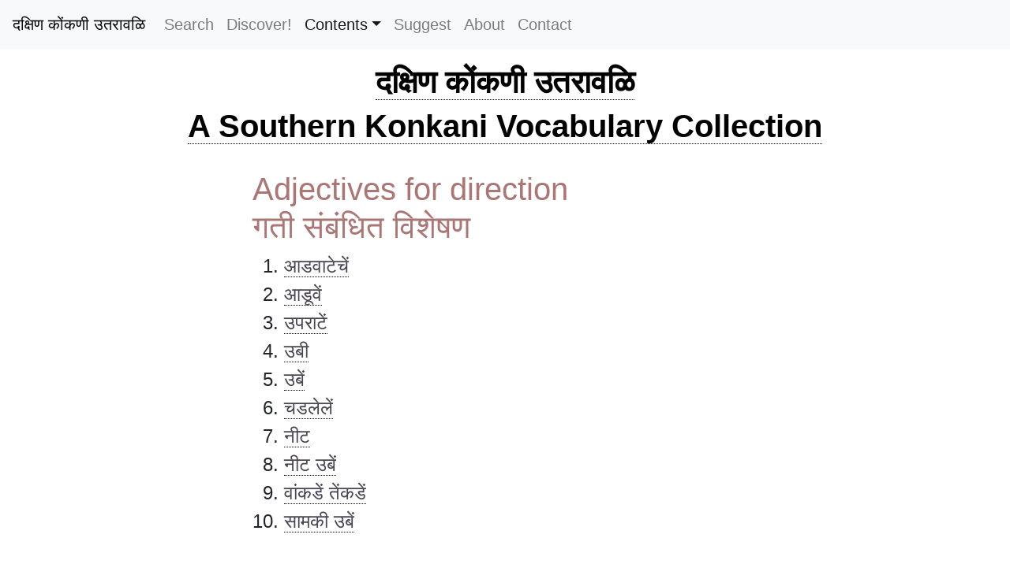

--- FILE ---
content_type: text/html; charset=utf-8
request_url: https://konkanivocabulary.in/category/%E0%A4%97%E0%A4%A4%E0%A5%80%20%E0%A4%B8%E0%A4%82%E0%A4%AC%E0%A4%82%E0%A4%A7%E0%A4%BF%E0%A4%A4%20%E0%A4%B5%E0%A4%BF%E0%A4%B6%E0%A5%87%E0%A4%B7%E0%A4%A3
body_size: 4822
content:
<!DOCTYPE html>
<html lang="en">
  <head>
     <!-- Global site tag (gtag.js) - Google Analytics -->
    <script async src="https://www.googletagmanager.com/gtag/js?id=G-TZ8STW0Y5V"></script>
    <script>
      window.dataLayer = window.dataLayer || [];
      function gtag(){dataLayer.push(arguments);}
      gtag('js', new Date());
      
      gtag('config', 'G-TZ8STW0Y5V');
      
    </script>
    <meta charset="utf-8">
    <meta name="author" content="Surya Ashok">
    <meta name="designer" content="Pranav Ashok">
    <meta name="description" content="Discover the premier Southern Konkani-English dictionary, the first of its kind dedicated to the unique dialects of South and Central Kerala. With over 14,700 Konkani and 19,300 English words, our comprehensive resource extends beyond mere translations to include riddles, proverbs, and idioms, enriching your language journey. Perfect for students, scholars, and anyone passionate about Konkani culture and language.">
    <meta name="keywords" content="Konkani English Dictionary, English Konkani Translation, Southern Konkani Dictionary, Kerala Konkani Vocabulary, Konkani Language Resource, Konkani Riddles and Proverbs, Konkani Idioms, Learn Konkani Online, Konkani Culture Words, Konkani Language Learning, Konkani Dialects Kerala, Comprehensive Konkani Dictionary, Konkani Word Collection, Konkani Educational Resource, Konkani Language Tool">
    <meta name="viewport" content="width=device-width, initial-scale=1, shrink-to-fit=no">
    <meta property="og:title" content="Southern Konkani-English Dictionary">
    <meta property="og:description" content="Explore the unique Southern Konkani dialect with our comprehensive dictionary. Featuring translations, riddles, proverbs, and idioms to enrich your understanding of Konkani culture.">
    <meta property="og:url" content="https://www.konkanivocabulary.in">
    <meta property="og:type" content="website">
    <meta name="robots" content="index, follow">
    <title>गती संबंधित विशेषण in Konkani - South Konkani-English Dictionary</title>
    <link rel="stylesheet" href="//cdnjs.cloudflare.com/ajax/libs/twitter-bootstrap/4.3.1/css/bootstrap.min.css" integrity="sha256-YLGeXaapI0/5IgZopewRJcFXomhRMlYYjugPLSyNjTY=" crossorigin="anonymous">
    <link rel="stylesheet" href="/stylesheets/style.css">
    <link rel="stylesheet" href="/stylesheets/keyboard.css">
    <script>
      var _rollbarConfig = {
          accessToken: "56af238a26d94cb3858a5bca5fdffde7",
          captureUncaught: true,
          captureUnhandledRejections: true,
          payload: {
              environment: "production"
          },
          autoInstrument: true
      };
      // Rollbar Snippet
      !function(r){function o(n){if(e[n])return e[n].exports;var t=e[n]={exports:{},id:n,loaded:!1};return r[n].call(t.exports,t,t.exports,o),t.loaded=!0,t.exports}var e={};return o.m=r,o.c=e,o.p="",o(0)}([function(r,o,e){"use strict";var n=e(1),t=e(4);_rollbarConfig=_rollbarConfig||{},_rollbarConfig.rollbarJsUrl=_rollbarConfig.rollbarJsUrl||"https://cdnjs.cloudflare.com/ajax/libs/rollbar.js/2.6.0/rollbar.min.js",_rollbarConfig.async=void 0===_rollbarConfig.async||_rollbarConfig.async;var a=n.setupShim(window,_rollbarConfig),l=t(_rollbarConfig);window.rollbar=n.Rollbar,a.loadFull(window,document,!_rollbarConfig.async,_rollbarConfig,l)},function(r,o,e){"use strict";function n(r){return function(){try{return r.apply(this,arguments)}catch(r){try{console.error("[Rollbar]: Internal error",r)}catch(r){}}}}function t(r,o){this.options=r,this._rollbarOldOnError=null;var e=s++;this.shimId=function(){return e},"undefined"!=typeof window&&window._rollbarShims&&(window._rollbarShims[e]={handler:o,messages:[]})}function a(r,o){if(r){var e=o.globalAlias||"Rollbar";if("object"==typeof r[e])return r[e];r._rollbarShims={},r._rollbarWrappedError=null;var t=new p(o);return n(function(){o.captureUncaught&&(t._rollbarOldOnError=r.onerror,i.captureUncaughtExceptions(r,t,!0),i.wrapGlobals(r,t,!0)),o.captureUnhandledRejections&&i.captureUnhandledRejections(r,t,!0);var n=o.autoInstrument;return o.enabled!==!1&&(void 0===n||n===!0||"object"==typeof n&&n.network)&&r.addEventListener&&(r.addEventListener("load",t.captureLoad.bind(t)),r.addEventListener("DOMContentLoaded",t.captureDomContentLoaded.bind(t))),r[e]=t,t})()}}function l(r){return n(function(){var o=this,e=Array.prototype.slice.call(arguments,0),n={shim:o,method:r,args:e,ts:new Date};window._rollbarShims[this.shimId()].messages.push(n)})}var i=e(2),s=0,d=e(3),c=function(r,o){return new t(r,o)},p=function(r){return new d(c,r)};t.prototype.loadFull=function(r,o,e,t,a){var l=function(){var o;if(void 0===r._rollbarDidLoad){o=new Error("rollbar.js did not load");for(var e,n,t,l,i=0;e=r._rollbarShims[i++];)for(e=e.messages||[];n=e.shift();)for(t=n.args||[],i=0;i<t.length;++i)if(l=t[i],"function"==typeof l){l(o);break}}"function"==typeof a&&a(o)},i=!1,s=o.createElement("script"),d=o.getElementsByTagName("script")[0],c=d.parentNode;s.crossOrigin="anonymous",s.src=t.rollbarJsUrl,e||(s.async=!0),s.onload=s.onreadystatechange=n(function(){if(!(i||this.readyState&&"loaded"!==this.readyState&&"complete"!==this.readyState)){s.onload=s.onreadystatechange=null;try{c.removeChild(s)}catch(r){}i=!0,l()}}),c.insertBefore(s,d)},t.prototype.wrap=function(r,o,e){try{var n;if(n="function"==typeof o?o:function(){return o||{}},"function"!=typeof r)return r;if(r._isWrap)return r;if(!r._rollbar_wrapped&&(r._rollbar_wrapped=function(){e&&"function"==typeof e&&e.apply(this,arguments);try{return r.apply(this,arguments)}catch(e){var o=e;throw o&&("string"==typeof o&&(o=new String(o)),o._rollbarContext=n()||{},o._rollbarContext._wrappedSource=r.toString(),window._rollbarWrappedError=o),o}},r._rollbar_wrapped._isWrap=!0,r.hasOwnProperty))for(var t in r)r.hasOwnProperty(t)&&(r._rollbar_wrapped[t]=r[t]);return r._rollbar_wrapped}catch(o){return r}};for(var u="log,debug,info,warn,warning,error,critical,global,configure,handleUncaughtException,handleUnhandledRejection,captureEvent,captureDomContentLoaded,captureLoad".split(","),f=0;f<u.length;++f)t.prototype[u[f]]=l(u[f]);r.exports={setupShim:a,Rollbar:p}},function(r,o){"use strict";function e(r,o,e){if(r){var t;if("function"==typeof o._rollbarOldOnError)t=o._rollbarOldOnError;else if(r.onerror){for(t=r.onerror;t._rollbarOldOnError;)t=t._rollbarOldOnError;o._rollbarOldOnError=t}var a=function(){var e=Array.prototype.slice.call(arguments,0);n(r,o,t,e)};e&&(a._rollbarOldOnError=t),r.onerror=a}}function n(r,o,e,n){r._rollbarWrappedError&&(n[4]||(n[4]=r._rollbarWrappedError),n[5]||(n[5]=r._rollbarWrappedError._rollbarContext),r._rollbarWrappedError=null),o.handleUncaughtException.apply(o,n),e&&e.apply(r,n)}function t(r,o,e){if(r){"function"==typeof r._rollbarURH&&r._rollbarURH.belongsToShim&&r.removeEventListener("unhandledrejection",r._rollbarURH);var n=function(r){var e,n,t;try{e=r.reason}catch(r){e=void 0}try{n=r.promise}catch(r){n="[unhandledrejection] error getting `promise` from event"}try{t=r.detail,!e&&t&&(e=t.reason,n=t.promise)}catch(r){}e||(e="[unhandledrejection] error getting `reason` from event"),o&&o.handleUnhandledRejection&&o.handleUnhandledRejection(e,n)};n.belongsToShim=e,r._rollbarURH=n,r.addEventListener("unhandledrejection",n)}}function a(r,o,e){if(r){var n,t,a="EventTarget,Window,Node,ApplicationCache,AudioTrackList,ChannelMergerNode,CryptoOperation,EventSource,FileReader,HTMLUnknownElement,IDBDatabase,IDBRequest,IDBTransaction,KeyOperation,MediaController,MessagePort,ModalWindow,Notification,SVGElementInstance,Screen,TextTrack,TextTrackCue,TextTrackList,WebSocket,WebSocketWorker,Worker,XMLHttpRequest,XMLHttpRequestEventTarget,XMLHttpRequestUpload".split(",");for(n=0;n<a.length;++n)t=a[n],r[t]&&r[t].prototype&&l(o,r[t].prototype,e)}}function l(r,o,e){if(o.hasOwnProperty&&o.hasOwnProperty("addEventListener")){for(var n=o.addEventListener;n._rollbarOldAdd&&n.belongsToShim;)n=n._rollbarOldAdd;var t=function(o,e,t){n.call(this,o,r.wrap(e),t)};t._rollbarOldAdd=n,t.belongsToShim=e,o.addEventListener=t;for(var a=o.removeEventListener;a._rollbarOldRemove&&a.belongsToShim;)a=a._rollbarOldRemove;var l=function(r,o,e){a.call(this,r,o&&o._rollbar_wrapped||o,e)};l._rollbarOldRemove=a,l.belongsToShim=e,o.removeEventListener=l}}r.exports={captureUncaughtExceptions:e,captureUnhandledRejections:t,wrapGlobals:a}},function(r,o){"use strict";function e(r,o){this.impl=r(o,this),this.options=o,n(e.prototype)}function n(r){for(var o=function(r){return function(){var o=Array.prototype.slice.call(arguments,0);if(this.impl[r])return this.impl[r].apply(this.impl,o)}},e="log,debug,info,warn,warning,error,critical,global,configure,handleUncaughtException,handleUnhandledRejection,_createItem,wrap,loadFull,shimId,captureEvent,captureDomContentLoaded,captureLoad".split(","),n=0;n<e.length;n++)r[e[n]]=o(e[n])}e.prototype._swapAndProcessMessages=function(r,o){this.impl=r(this.options);for(var e,n,t;e=o.shift();)n=e.method,t=e.args,this[n]&&"function"==typeof this[n]&&("captureDomContentLoaded"===n||"captureLoad"===n?this[n].apply(this,[t[0],e.ts]):this[n].apply(this,t));return this},r.exports=e},function(r,o){"use strict";r.exports=function(r){return function(o){if(!o&&!window._rollbarInitialized){r=r||{};for(var e,n,t=r.globalAlias||"Rollbar",a=window.rollbar,l=function(r){return new a(r)},i=0;e=window._rollbarShims[i++];)n||(n=e.handler),e.handler._swapAndProcessMessages(l,e.messages);window[t]=n,window._rollbarInitialized=!0}}}}]);
      // End Rollbar Snippet
    </script>
    <script src="//cdnjs.cloudflare.com/ajax/libs/jquery/3.2.1/jquery.min.js" crossorigin="anonymous"></script>
    <script src="//cdnjs.cloudflare.com/ajax/libs/popper.js/1.14.7/umd/popper.min.js" integrity="sha384-UO2eT0CpHqdSJQ6hJty5KVphtPhzWj9WO1clHTMGa3JDZwrnQq4sF86dIHNDz0W1" crossorigin="anonymous"></script>
    <script src="//cdnjs.cloudflare.com/ajax/libs/twitter-bootstrap/4.3.1/js/bootstrap.min.js" integrity="sha256-CjSoeELFOcH0/uxWu6mC/Vlrc1AARqbm/jiiImDGV3s=" crossorigin="anonymous"></script>
    <script type="text/javascript" src="/javascripts/main.js" crossorigin="anonymous"></script>
    <script type="text/javascript" src="/javascripts/keyboard.js" crossorigin="anonymous"></script>
    <script type="text/javascript" src="/javascripts/pramukhime.js" crossorigin="anonymous"></script>
    <script type="text/javascript" src="/javascripts/pramukhindic.js" crossorigin="anonymous"></script>
  </head>
  <body onload="pramukhIME.addKeyboard(PramukhIndic,'konkani')">
    <nav class="fixed-top navbar navbar-expand-md navbar-light bg-light" style="background-color: #e3f2fd;"><span>
        <button class="navbar-toggler" type="button" data-toggle="collapse" data-target="#navbarToggler" aria-controls="navbarToggler" aria-expanded="false" aria-label="Toggle navigation"><span class="navbar-toggler-icon"></span></button><span class="navtext">Menu</span></span>
      <div class="collapse navbar-collapse" id="navbarToggler"><a class="navbar-brand" href="/" style="color: #000; font-weight: 500;">दक्षिण कोंकणी उतरावळि</a>
        <ul class="navbar-nav mr-auto">
          <li class="nav-item"><a class="nav-link" href="/" title="Search">Search</a>
          </li>
          <li class="nav-item"><a class="nav-link" href="/discover" title="Discover!">Discover!</a>
          </li>
          <li class="nav-item dropdown"><a class="nav-link dropdown-toggle active" href="#" id="navbarDropdownMenuLink" data-toggle="dropdown" aria-haspopup="true" aria-expanded="true">Contents</a>
            <div class="dropdown-menu" aria-labelledby="navbarDropdownMenuLink"><a class="dropdown-item" href="/category/आळीं/" title="Riddles">Riddles</a><a class="dropdown-item" href="/category/म्हणी" title="Proverbs">Proverbs</a><a class="dropdown-item" href="/category/वाकप्रचार" title="Idioms">Idioms</a><a class="dropdown-item" href="/contents" title="All">All</a>
            </div>
          </li>
          <li class="nav-item"><a class="nav-link" href="/suggest" title="Suggest">Suggest</a>
          </li>
          <li class="nav-item"><a class="nav-link" href="/about" title="About">About</a>
          </li>
          <li class="nav-item"><a class="nav-link" href="/contact" title="Contact">Contact</a>
          </li>
        </ul>
      </div>
    </nav>
    <div id="main">
      <h1><a href="/">दक्षिण कोंकणी उतरावळि</a></h1>
      <h1><a href="/">A Southern Konkani Vocabulary Collection</a></h1>
    </div>
    <div class="contents-container">
      <div class="flex-inner-p25">
        <h3><span class="highlight">Adjectives for direction</span></h3>
        <h4><span class="highlight">गती संबंधित विशेषण</span></h4>
        <div>
          <ol>
            <li><a href="/words/आडवाटेचें+">आडवाटेचें </a>
            </li>
            <li><a href="/words/आडूवें">आडूवें</a>
            </li>
            <li><a href="/words/उपराटें">उपराटें</a>
            </li>
            <li><a href="/words/उबी">उबी</a>
            </li>
            <li><a href="/words/उबें">उबें</a>
            </li>
            <li><a href="/words/चडलेलें">चडलेलें</a>
            </li>
            <li><a href="/words/नीट">नीट</a>
            </li>
            <li><a href="/words/नीट+उबें">नीट उबें</a>
            </li>
            <li><a href="/words/वांकडें+तेंकडें">वांकडें तेंकडें</a>
            </li>
            <li><a href="/words/सामकी+उबें">सामकी उबें</a>
            </li>
          </ol>
        </div>
      </div>
    </div>
  <script defer src="https://static.cloudflareinsights.com/beacon.min.js/vcd15cbe7772f49c399c6a5babf22c1241717689176015" integrity="sha512-ZpsOmlRQV6y907TI0dKBHq9Md29nnaEIPlkf84rnaERnq6zvWvPUqr2ft8M1aS28oN72PdrCzSjY4U6VaAw1EQ==" data-cf-beacon='{"version":"2024.11.0","token":"34061b296ff54ef2bb4cf2f00dde9f7d","r":1,"server_timing":{"name":{"cfCacheStatus":true,"cfEdge":true,"cfExtPri":true,"cfL4":true,"cfOrigin":true,"cfSpeedBrain":true},"location_startswith":null}}' crossorigin="anonymous"></script>
</body>
</html>